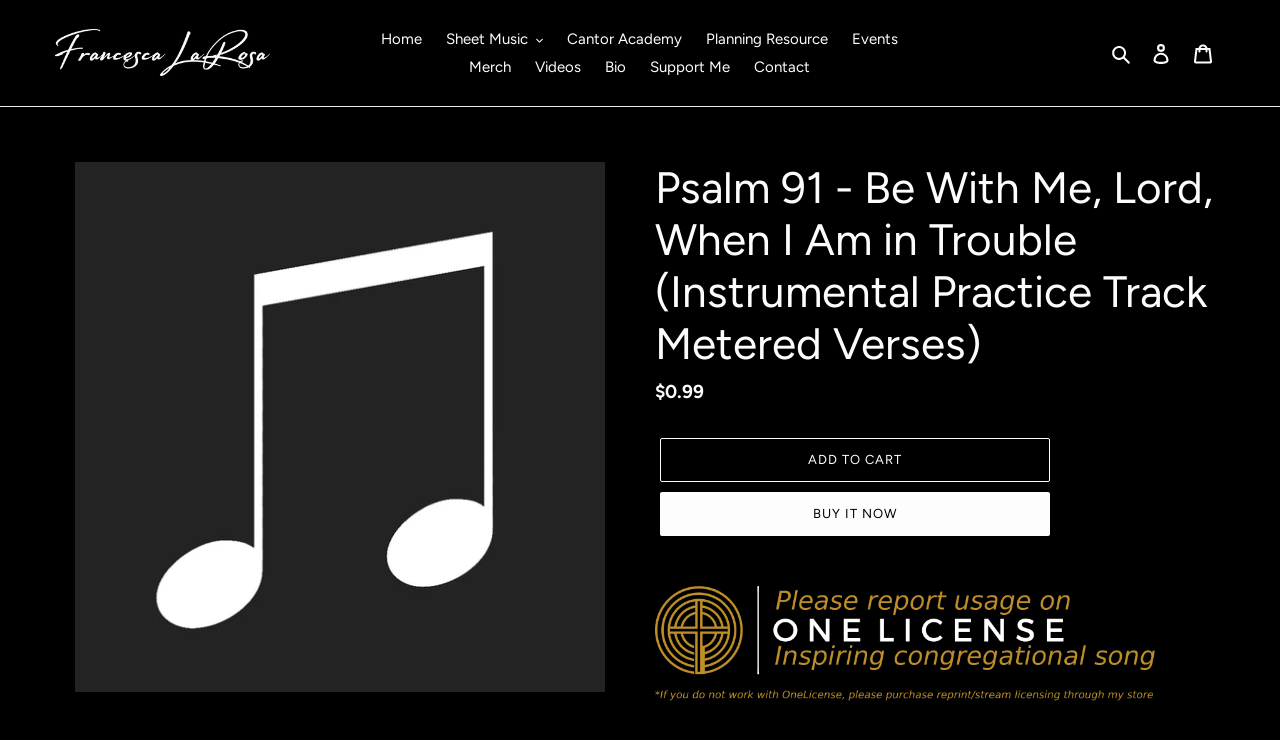

--- FILE ---
content_type: application/javascript; charset=utf-8
request_url: https://cdnjs.cloudflare.com/ajax/libs/jspdf-autotable/3.5.14/jspdf.plugin.autotable.min.js
body_size: 9264
content:
/*!
 * 
 *             jsPDF AutoTable plugin v3.5.14
 *             
 *             Copyright (c) 2021 Simon Bengtsson, https://github.com/simonbengtsson/jsPDF-AutoTable
 *             Licensed under the MIT License.
 *             http://opensource.org/licenses/mit-license
 *         
 */
!function(t,e){if("object"==typeof exports&&"object"==typeof module)module.exports=e(function(){try{return require("jspdf")}catch(t){}}());else if("function"==typeof define&&define.amd)define(["jspdf"],e);else{var n="object"==typeof exports?e(function(){try{return require("jspdf")}catch(t){}}()):e(t.jspdf);for(var o in n)("object"==typeof exports?exports:t)[o]=n[o]}}(void 0!==this?this:window,(function(t){return function(t){var e={};function n(o){if(e[o])return e[o].exports;var r=e[o]={i:o,l:!1,exports:{}};return t[o].call(r.exports,r,r.exports,n),r.l=!0,r.exports}return n.m=t,n.c=e,n.d=function(t,e,o){n.o(t,e)||Object.defineProperty(t,e,{enumerable:!0,get:o})},n.r=function(t){"undefined"!=typeof Symbol&&Symbol.toStringTag&&Object.defineProperty(t,Symbol.toStringTag,{value:"Module"}),Object.defineProperty(t,"__esModule",{value:!0})},n.t=function(t,e){if(1&e&&(t=n(t)),8&e)return t;if(4&e&&"object"==typeof t&&t&&t.__esModule)return t;var o=Object.create(null);if(n.r(o),Object.defineProperty(o,"default",{enumerable:!0,value:t}),2&e&&"string"!=typeof t)for(var r in t)n.d(o,r,function(e){return t[e]}.bind(null,r));return o},n.n=function(t){var e=t&&t.__esModule?function(){return t.default}:function(){return t};return n.d(e,"a",e),e},n.o=function(t,e){return Object.prototype.hasOwnProperty.call(t,e)},n.p="",n(n.s=11)}([function(t,e,n){"use strict";function o(t,e){var n=t>0,o=e||0===e;return n&&o?"DF":n?"S":o?"F":null}Object.defineProperty(e,"__esModule",{value:!0}),e.parseSpacing=e.getFillStyle=e.addTableBorder=e.getStringWidth=void 0,e.getStringWidth=function(t,e,n){return n.applyStyles(e,!0),(Array.isArray(t)?t:[t]).map((function(t){return n.getTextWidth(t)})).reduce((function(t,e){return Math.max(t,e)}),0)},e.addTableBorder=function(t,e,n,r){var i=e.settings.tableLineWidth,l=e.settings.tableLineColor;t.applyStyles({lineWidth:i,lineColor:l});var a=o(i,!1);a&&t.rect(n.x,n.y,e.getWidth(t.pageSize().width),r.y-n.y,a)},e.getFillStyle=o,e.parseSpacing=function(t,e){var n,o,r,i;if(t=t||e,Array.isArray(t)){if(t.length>=4)return{top:t[0],right:t[1],bottom:t[2],left:t[3]};if(3===t.length)return{top:t[0],right:t[1],bottom:t[2],left:t[1]};if(2===t.length)return{top:t[0],right:t[1],bottom:t[0],left:t[1]};t=1===t.length?t[0]:e}return"object"==typeof t?("number"==typeof t.vertical&&(t.top=t.vertical,t.bottom=t.vertical),"number"==typeof t.horizontal&&(t.right=t.horizontal,t.left=t.horizontal),{left:null!==(n=t.left)&&void 0!==n?n:e,top:null!==(o=t.top)&&void 0!==o?o:e,right:null!==(r=t.right)&&void 0!==r?r:e,bottom:null!==(i=t.bottom)&&void 0!==i?i:e}):("number"!=typeof t&&(t=e),{top:t,right:t,bottom:t,left:t})}},function(t,e,n){"use strict";var o,r=this&&this.__extends||(o=function(t,e){return(o=Object.setPrototypeOf||{__proto__:[]}instanceof Array&&function(t,e){t.__proto__=e}||function(t,e){for(var n in e)Object.prototype.hasOwnProperty.call(e,n)&&(t[n]=e[n])})(t,e)},function(t,e){function n(){this.constructor=t}o(t,e),t.prototype=null===e?Object.create(e):(n.prototype=e.prototype,new n)});Object.defineProperty(e,"__esModule",{value:!0}),e.getTheme=e.defaultStyles=e.HtmlRowInput=e.FONT_ROW_RATIO=void 0,e.FONT_ROW_RATIO=1.15;var i=function(t){function e(e){var n=t.call(this)||this;return n._element=e,n}return r(e,t),e}(Array);e.HtmlRowInput=i,e.defaultStyles=function(t){return{font:"helvetica",fontStyle:"normal",overflow:"linebreak",fillColor:!1,textColor:20,halign:"left",valign:"top",fontSize:10,cellPadding:5/t,lineColor:200,lineWidth:0,cellWidth:"auto",minCellHeight:0,minCellWidth:0}},e.getTheme=function(t){return{striped:{table:{fillColor:255,textColor:80,fontStyle:"normal"},head:{textColor:255,fillColor:[41,128,185],fontStyle:"bold"},body:{},foot:{textColor:255,fillColor:[41,128,185],fontStyle:"bold"},alternateRow:{fillColor:245}},grid:{table:{fillColor:255,textColor:80,fontStyle:"normal",lineWidth:.1},head:{textColor:255,fillColor:[26,188,156],fontStyle:"bold",lineWidth:0},body:{},foot:{textColor:255,fillColor:[26,188,156],fontStyle:"bold",lineWidth:0},alternateRow:{}},plain:{head:{fontStyle:"bold"},foot:{fontStyle:"bold"}}}[t]}},function(t,e,n){"use strict";Object.defineProperty(e,"__esModule",{value:!0}),e.DocHandler=void 0;var o={},r=function(){function t(t){this.jsPDFDocument=t,this.userStyles={textColor:t.getTextColor?this.jsPDFDocument.getTextColor():0,fontSize:t.internal.getFontSize(),fontStyle:t.internal.getFont().fontStyle,font:t.internal.getFont().fontName}}return t.setDefaults=function(t,e){void 0===e&&(e=null),e?e.__autoTableDocumentDefaults=t:o=t},t.unifyColor=function(t){return Array.isArray(t)?t:"number"==typeof t?[t,t,t]:"string"==typeof t?[t]:null},t.prototype.applyStyles=function(e,n){var o,r,i;void 0===n&&(n=!1),e.fontStyle&&this.jsPDFDocument.setFontStyle&&this.jsPDFDocument.setFontStyle(e.fontStyle);var l=this.jsPDFDocument.internal.getFont(),a=l.fontStyle,s=l.fontName;if(e.font&&(s=e.font),e.fontStyle){a=e.fontStyle;var u=this.getFontList()[s];u&&-1===u.indexOf(a)&&(this.jsPDFDocument.setFontStyle&&this.jsPDFDocument.setFontStyle(u[0]),a=u[0])}if(this.jsPDFDocument.setFont(s,a),e.fontSize&&this.jsPDFDocument.setFontSize(e.fontSize),!n){var d=t.unifyColor(e.fillColor);d&&(o=this.jsPDFDocument).setFillColor.apply(o,d),(d=t.unifyColor(e.textColor))&&(r=this.jsPDFDocument).setTextColor.apply(r,d),(d=t.unifyColor(e.lineColor))&&(i=this.jsPDFDocument).setDrawColor.apply(i,d),"number"==typeof e.lineWidth&&this.jsPDFDocument.setLineWidth(e.lineWidth)}},t.prototype.splitTextToSize=function(t,e,n){return this.jsPDFDocument.splitTextToSize(t,e,n)},t.prototype.rect=function(t,e,n,o,r){return this.jsPDFDocument.rect(t,e,n,o,r)},t.prototype.getLastAutoTable=function(){return this.jsPDFDocument.lastAutoTable||null},t.prototype.getTextWidth=function(t){return this.jsPDFDocument.getTextWidth(t)},t.prototype.getDocument=function(){return this.jsPDFDocument},t.prototype.setPage=function(t){this.jsPDFDocument.setPage(t)},t.prototype.addPage=function(){return this.jsPDFDocument.addPage()},t.prototype.getFontList=function(){return this.jsPDFDocument.getFontList()},t.prototype.getGlobalOptions=function(){return o||{}},t.prototype.getDocumentOptions=function(){return this.jsPDFDocument.__autoTableDocumentDefaults||{}},t.prototype.pageSize=function(){var t=this.jsPDFDocument.internal.pageSize;return null==t.width&&(t={width:t.getWidth(),height:t.getHeight()}),t},t.prototype.scaleFactor=function(){return this.jsPDFDocument.internal.scaleFactor},t.prototype.pageNumber=function(){var t=this.jsPDFDocument.internal.getCurrentPageInfo();return t?t.pageNumber:this.jsPDFDocument.internal.getNumberOfPages()},t}();e.DocHandler=r},function(t,e,n){"use strict";Object.defineProperty(e,"__esModule",{value:!0}),e.Column=e.Cell=e.Row=e.Table=void 0;var o=n(1),r=n(9),i=n(0),l=function(){function t(t,e){this.pageNumber=1,this.pageCount=1,this.id=t.id,this.settings=t.settings,this.styles=t.styles,this.hooks=t.hooks,this.columns=e.columns,this.head=e.head,this.body=e.body,this.foot=e.foot}return t.prototype.getHeadHeight=function(t){return this.head.reduce((function(e,n){return e+n.getMaxCellHeight(t)}),0)},t.prototype.getFootHeight=function(t){return this.foot.reduce((function(e,n){return e+n.getMaxCellHeight(t)}),0)},t.prototype.allRows=function(){return this.head.concat(this.body).concat(this.foot)},t.prototype.callCellHooks=function(t,e,n,o,i,l){for(var a=0,s=e;a<s.length;a++){var u=!1===(0,s[a])(new r.CellHookData(t,this,n,o,i,l));if(n.text=Array.isArray(n.text)?n.text:[n.text],u)return!1}return!0},t.prototype.callEndPageHooks=function(t,e){t.applyStyles(t.userStyles);for(var n=0,o=this.hooks.didDrawPage;n<o.length;n++){(0,o[n])(new r.HookData(t,this,e))}},t.prototype.getWidth=function(t){if("number"==typeof this.settings.tableWidth)return this.settings.tableWidth;if("wrap"===this.settings.tableWidth)return this.columns.reduce((function(t,e){return t+e.wrappedWidth}),0);var e=this.settings.margin;return t-e.left-e.right},t}();e.Table=l;var a=function(){function t(t,e,n,r,i){void 0===i&&(i=!1),this.height=0,this.raw=t,t instanceof o.HtmlRowInput&&(this.raw=t._element,this.element=t._element),this.index=e,this.section=n,this.cells=r,this.spansMultiplePages=i}return t.prototype.getMaxCellHeight=function(t){var e=this;return t.reduce((function(t,n){var o;return Math.max(t,(null===(o=e.cells[n.index])||void 0===o?void 0:o.height)||0)}),0)},t.prototype.hasRowSpan=function(t){var e=this;return t.filter((function(t){var n=e.cells[t.index];return!!n&&n.rowSpan>1})).length>0},t.prototype.canEntireRowFit=function(t,e){return this.getMaxCellHeight(e)<=t},t.prototype.getMinimumRowHeight=function(t,e){var n=this;return t.reduce((function(t,r){var i=n.cells[r.index];if(!i)return 0;var l=i.styles.fontSize/e.scaleFactor()*o.FONT_ROW_RATIO,a=i.padding("vertical")+l;return a>t?a:t}),0)},t}();e.Row=a;var s=function(){function t(t,e,n){var o,r;this.contentHeight=0,this.contentWidth=0,this.wrappedWidth=0,this.minReadableWidth=0,this.minWidth=0,this.width=0,this.height=0,this.x=0,this.y=0,this.styles=e,this.section=n,this.raw=t;var i=t;null==t||"object"!=typeof t||Array.isArray(t)?(this.rowSpan=1,this.colSpan=1):(this.rowSpan=t.rowSpan||1,this.colSpan=t.colSpan||1,i=null!==(r=null!==(o=t.content)&&void 0!==o?o:t.title)&&void 0!==r?r:t,t._element&&(this.raw=t._element));var l=null!=i?""+i:"";this.text=l.split(/\r\n|\r|\n/g)}return t.prototype.getTextPos=function(){var t,e;if("top"===this.styles.valign)t=this.y+this.padding("top");else if("bottom"===this.styles.valign)t=this.y+this.height-this.padding("bottom");else{var n=this.height-this.padding("vertical");t=this.y+n/2+this.padding("top")}if("right"===this.styles.halign)e=this.x+this.width-this.padding("right");else if("center"===this.styles.halign){var o=this.width-this.padding("horizontal");e=this.x+o/2+this.padding("left")}else e=this.x+this.padding("left");return{x:e,y:t}},t.prototype.getContentHeight=function(t){var e=(Array.isArray(this.text)?this.text.length:1)*(this.styles.fontSize/t*o.FONT_ROW_RATIO)+this.padding("vertical");return Math.max(e,this.styles.minCellHeight)},t.prototype.padding=function(t){var e=i.parseSpacing(this.styles.cellPadding,0);return"vertical"===t?e.top+e.bottom:"horizontal"===t?e.left+e.right:e[t]},t}();e.Cell=s;var u=function(){function t(t,e,n){this.wrappedWidth=0,this.minReadableWidth=0,this.minWidth=0,this.width=0,this.dataKey=t,this.raw=e,this.index=n}return t.prototype.getMaxCustomCellWidth=function(t){for(var e=0,n=0,o=t.allRows();n<o.length;n++){var r=o[n].cells[this.index];r&&"number"==typeof r.styles.cellWidth&&(e=Math.max(e,r.styles.cellWidth))}return e},t}();e.Column=u},function(t,e,n){"use strict";Object.defineProperty(e,"__esModule",{value:!0}),e.assign=void 0,e.assign=function(t,e,n,o,r){if(null==t)throw new TypeError("Cannot convert undefined or null to object");for(var i=Object(t),l=1;l<arguments.length;l++){var a=arguments[l];if(null!=a)for(var s in a)Object.prototype.hasOwnProperty.call(a,s)&&(i[s]=a[s])}return i}},function(t,e,n){"use strict";Object.defineProperty(e,"__esModule",{value:!0}),e.parseHtml=void 0;var o=n(13),r=n(1);function i(t,e,n,i,a,s){for(var u=new r.HtmlRowInput(i),d=0;d<i.cells.length;d++){var c=i.cells[d],h=n.getComputedStyle(c);if(a||"none"!==h.display){var f=void 0;s&&(f=o.parseCss(t,c,e,h,n)),u.push({rowSpan:c.rowSpan,colSpan:c.colSpan,styles:f,_element:c,content:l(c)})}}var p=n.getComputedStyle(i);if(u.length>0&&(a||"none"!==p.display))return u}function l(t){var e=t.cloneNode(!0);return e.innerHTML=e.innerHTML.replace(/\n/g,"").replace(/ +/g," "),e.innerHTML=e.innerHTML.split(/\<br.*?\>/).map((function(t){return t.trim()})).join("\n"),e.innerText||e.textContent||""}e.parseHtml=function(t,e,n,o,r){var l,a,s;void 0===o&&(o=!1),void 0===r&&(r=!1),s="string"==typeof e?n.document.querySelector(e):e;var u=Object.keys(t.getFontList()),d=t.scaleFactor(),c=[],h=[],f=[];if(!s)return console.error("Html table could not be found with input: ",e),{head:c,body:h,foot:f};for(var p=0;p<s.rows.length;p++){var g=s.rows[p],y=null===(a=null===(l=null==g?void 0:g.parentElement)||void 0===l?void 0:l.tagName)||void 0===a?void 0:a.toLowerCase(),v=i(u,d,n,g,o,r);v&&("thead"===y?c.push(v):"tfoot"===y?f.push(v):h.push(v))}return{head:c,body:h,foot:f}}},function(t,e,n){"use strict";Object.defineProperty(e,"__esModule",{value:!0}),e.default=function(t,e,n,o,r){o=o||{};var i=r.internal.scaleFactor,l=r.internal.getFontSize()/i,a="",s=1;if("middle"!==o.valign&&"bottom"!==o.valign&&"center"!==o.halign&&"right"!==o.halign||(s=(a="string"==typeof t?t.split(/\r\n|\r|\n/g):t).length||1),n+=l*(2-1.15),"middle"===o.valign?n-=s/2*l*1.15:"bottom"===o.valign&&(n-=s*l*1.15),"center"===o.halign||"right"===o.halign){var u=l;if("center"===o.halign&&(u*=.5),a&&s>=1){for(var d=0;d<a.length;d++)r.text(a[d],e-r.getStringUnitWidth(a[d])*u,n),n+=1.15*l;return r}e-=r.getStringUnitWidth(t)*u}return"justify"===o.halign?r.text(t,e,n,{maxWidth:o.maxWidth||100,align:"justify"}):r.text(t,e,n),r}},function(t,e,n){"use strict";Object.defineProperty(e,"__esModule",{value:!0}),e.parseInput=void 0;var o=n(5),r=n(4),i=n(0),l=n(2),a=n(14);function s(t,e,n){var o=t[0]||e[0]||n[0]||[],r=[];return Object.keys(o).filter((function(t){return"_element"!==t})).forEach((function(t){var e,n=1;"object"!=typeof(e=Array.isArray(o)?o[parseInt(t)]:o[t])||Array.isArray(e)||(n=(null==e?void 0:e.colSpan)||1);for(var i=0;i<n;i++){var l={dataKey:Array.isArray(o)?r.length:t+(i>0?"_"+i:"")};r.push(l)}})),r}e.parseInput=function(t,e){var n=new l.DocHandler(t),u=n.getDocumentOptions(),d=n.getGlobalOptions();a.default(n,d,u,e);var c,h=r.assign({},d,u,e);"undefined"!=typeof window&&(c=window);var f=function(t,e,n){for(var o={styles:{},headStyles:{},bodyStyles:{},footStyles:{},alternateRowStyles:{},columnStyles:{}},i=function(i){if("columnStyles"===i){var l=t[i],a=e[i],s=n[i];o.columnStyles=r.assign({},l,a,s)}else{var u=[t,e,n].map((function(t){return t[i]||{}}));o[i]=r.assign({},u[0],u[1],u[2])}},l=0,a=Object.keys(o);l<a.length;l++){var s=a[l];i(s)}return o}(d,u,e),p=function(t,e,n){for(var o={didParseCell:[],willDrawCell:[],didDrawCell:[],didDrawPage:[]},r=0,i=[t,e,n];r<i.length;r++){var l=i[r];l.didParseCell&&o.didParseCell.push(l.didParseCell),l.willDrawCell&&o.willDrawCell.push(l.willDrawCell),l.didDrawCell&&o.didDrawCell.push(l.didDrawCell),l.didDrawPage&&o.didDrawPage.push(l.didDrawPage)}return o}(d,u,e),g=function(t,e){var n,o,r,l,a,s,u,d,c,h,f,p,g=i.parseSpacing(e.margin,40/t.scaleFactor()),y=null!==(n=function(t,e){var n=t.getLastAutoTable(),o=t.scaleFactor(),r=t.pageNumber(),i=!1;if(n&&n.startPageNumber){var l=n.startPageNumber+n.pageNumber-1;i=l===r}if("number"==typeof e)return e;if((null==e||!1===e)&&i&&null!=(null==n?void 0:n.finalY))return n.finalY+20/o;return null}(t,e.startY))&&void 0!==n?n:g.top;f=!0===e.showFoot?"everyPage":!1===e.showFoot?"never":null!==(o=e.showFoot)&&void 0!==o?o:"everyPage";p=!0===e.showHead?"everyPage":!1===e.showHead?"never":null!==(r=e.showHead)&&void 0!==r?r:"everyPage";var v=null!==(l=e.useCss)&&void 0!==l&&l,m=e.theme||(v?"plain":"striped"),b=!!e.horizontalPageBreak;return{includeHiddenHtml:null!==(a=e.includeHiddenHtml)&&void 0!==a&&a,useCss:v,theme:m,startY:y,margin:g,pageBreak:null!==(s=e.pageBreak)&&void 0!==s?s:"auto",rowPageBreak:null!==(u=e.rowPageBreak)&&void 0!==u?u:"auto",tableWidth:null!==(d=e.tableWidth)&&void 0!==d?d:"auto",showHead:p,showFoot:f,tableLineWidth:null!==(c=e.tableLineWidth)&&void 0!==c?c:0,tableLineColor:null!==(h=e.tableLineColor)&&void 0!==h?h:200,horizontalPageBreak:b}}(n,h),y=function(t,e,n){var r=e.head||[],i=e.body||[],l=e.foot||[];if(e.html){var a=e.includeHiddenHtml;if(n){var u=o.parseHtml(t,e.html,n,a,e.useCss)||{};r=u.head||r,i=u.body||r,l=u.foot||r}else console.error("Cannot parse html in non browser environment")}return{columns:e.columns||s(r,i,l),head:r,body:i,foot:l}}(n,h,c);return{id:e.tableId,content:y,hooks:p,styles:f,settings:g}}},function(t,e,n){"use strict";Object.defineProperty(e,"__esModule",{value:!0}),e.addPage=e.drawTable=void 0;var o=n(1),r=n(0),i=n(3),l=n(2),a=n(4),s=n(6),u=n(15);function d(t,e,n){var r=t.styles.fontSize/n.scaleFactor()*o.FONT_ROW_RATIO,i=t.padding("vertical"),l=Math.floor((e-i)/r);return Math.max(0,l)}function c(t,e,n,o,r,l,s){var u=function(t,e,n,o){var r=e.settings.margin.bottom,i=e.settings.showFoot;("everyPage"===i||"lastPage"===i&&n)&&(r+=e.getFootHeight(e.columns));return t.pageSize().height-o.y-r}(t,e,o,l);if(n.canEntireRowFit(u,s))h(t,e,n,l,s);else if(function(t,e,n,o){var r=t.pageSize().height,i=o.settings.margin,l=r-(i.top+i.bottom);"body"===e.section&&(l-=o.getHeadHeight(o.columns)+o.getFootHeight(o.columns));var a=e.getMinimumRowHeight(o.columns,t),s=a<n;if(a>l)return console.error("Will not be able to print row "+e.index+" correctly since it's minimum height is larger than page height"),!0;if(!s)return!1;var u=e.hasRowSpan(o.columns);return e.getMaxCellHeight(o.columns)>l?(u&&console.error("The content of row "+e.index+" will not be drawn correctly since drawing rows with a height larger than the page height and has cells with rowspans is not supported."),!0):!u&&"avoid"!==o.settings.rowPageBreak}(t,n,u,e)){var f=function(t,e,n,o){var r={};t.spansMultiplePages=!0,t.height=0;for(var l=0,s=0,u=n.columns;s<u.length;s++){var c=u[s];if(m=t.cells[c.index]){Array.isArray(m.text)||(m.text=[m.text]);var h=new i.Cell(m.raw,m.styles,m.section);(h=a.assign(h,m)).text=[];var f=d(m,e,o);m.text.length>f&&(h.text=m.text.splice(f,m.text.length));var p=o.scaleFactor();m.contentHeight=m.getContentHeight(p),m.contentHeight>=e&&(m.contentHeight=e,h.styles.minCellHeight-=e),m.contentHeight>t.height&&(t.height=m.contentHeight),h.contentHeight=h.getContentHeight(p),h.contentHeight>l&&(l=h.contentHeight),r[c.index]=h}}var g=new i.Row(t.raw,-1,t.section,r,!0);g.height=l;for(var y=0,v=n.columns;y<v.length;y++){var m;c=v[y];(h=g.cells[c.index])&&(h.height=g.height),(m=t.cells[c.index])&&(m.height=t.height)}return g}(n,u,e,t);h(t,e,n,l,s),p(t,e,r,l,s),c(t,e,f,o,r,l,s)}else p(t,e,r,l,s),c(t,e,n,o,r,l,s)}function h(t,e,n,o,r){o.x=e.settings.margin.left;for(var i=0,l=r;i<l.length;i++){var a=l[i],u=n.cells[a.index];if(u)if(t.applyStyles(u.styles),u.x=o.x,u.y=o.y,!1!==e.callCellHooks(t,e.hooks.willDrawCell,u,n,a,o)){f(t,u,o);var d=u.getTextPos();s.default(u.text,d.x,d.y,{halign:u.styles.halign,valign:u.styles.valign,maxWidth:Math.ceil(u.width-u.padding("left")-u.padding("right"))},t.getDocument()),e.callCellHooks(t,e.hooks.didDrawCell,u,n,a,o),o.x+=a.width}else o.x+=a.width;else o.x+=a.width}o.y+=n.height}function f(t,e,n){var o=e.styles;if("number"==typeof o.lineWidth){var i=r.getFillStyle(o.lineWidth,o.fillColor);i&&t.rect(e.x,n.y,e.width,e.height,i)}else if("object"==typeof o.lineWidth){var l=Object.keys(o.lineWidth),a=o.lineWidth;l.map((function(i){var l=r.getFillStyle(a[i],o.fillColor);!function(t,e,n,o,r,i){var l,a,s,u;switch(o){case"top":l=n.x,a=n.y,s=n.x+e.width,u=n.y;break;case"left":l=n.x,a=n.y,s=n.x,u=n.y+e.height;break;case"right":l=n.x+e.width,a=n.y,s=n.x+e.width,u=n.y+e.height;break;default:l=n.x,a=n.y+e.height,s=n.x+e.width,u=n.y+e.height}t.getDocument().setLineWidth(i),t.getDocument().line(l,a,s,u,r)}(t,e,n,i,l||"S",a[i])}))}}function p(t,e,n,o,i){void 0===i&&(i=[]),t.applyStyles(t.userStyles),"everyPage"===e.settings.showFoot&&e.foot.forEach((function(n){return h(t,e,n,o,i)})),e.callEndPageHooks(t,o);var l=e.settings.margin;r.addTableBorder(t,e,n,o),g(t),e.pageNumber++,e.pageCount++,o.x=l.left,o.y=l.top,"everyPage"===e.settings.showHead&&e.head.forEach((function(n){return h(t,e,n,o,i)}))}function g(t){var e=t.pageNumber();t.setPage(e+1),t.pageNumber()===e&&t.addPage()}e.drawTable=function(t,e){var n=e.settings,o=n.startY,i=n.margin,s={x:i.left,y:o},d=e.getHeadHeight(e.columns)+e.getFootHeight(e.columns),f=o+i.bottom+d;"avoid"===n.pageBreak&&(f+=e.allRows().reduce((function(t,e){return t+e.height}),0));var y=new l.DocHandler(t);("always"===n.pageBreak||null!=n.startY&&f>y.pageSize().height)&&(g(y),s.y=i.top);var v=a.assign({},s);e.startPageNumber=y.pageNumber(),!0===n.horizontalPageBreak?function(t,e,n,o){u.default.calculateAllColumnsCanFitInPage(t,e).map((function(r,i){t.applyStyles(t.userStyles),i>0?p(t,e,n,o,r.columns):function(t,e,n,o){var r=e.settings;t.applyStyles(t.userStyles),("firstPage"===r.showHead||"everyPage"===r.showHead)&&e.head.forEach((function(r){return h(t,e,r,n,o)}))}(t,e,o,r.columns),function(t,e,n,o,r){t.applyStyles(t.userStyles),e.body.forEach((function(i,l){var a=l===e.body.length-1;c(t,e,i,a,n,o,r)}))}(t,e,n,o,r.columns),function(t,e,n,o){var r=e.settings;t.applyStyles(t.userStyles),("lastPage"===r.showFoot||"everyPage"===r.showFoot)&&e.foot.forEach((function(r){return h(t,e,r,n,o)}))}(t,e,o,r.columns)}))}(y,e,v,s):(y.applyStyles(y.userStyles),"firstPage"!==n.showHead&&"everyPage"!==n.showHead||e.head.forEach((function(t){return h(y,e,t,s,e.columns)})),y.applyStyles(y.userStyles),e.body.forEach((function(t,n){var o=n===e.body.length-1;c(y,e,t,o,v,s,e.columns)})),y.applyStyles(y.userStyles),"lastPage"!==n.showFoot&&"everyPage"!==n.showFoot||e.foot.forEach((function(t){return h(y,e,t,s,e.columns)}))),r.addTableBorder(y,e,v,s),e.callEndPageHooks(y,s),e.finalY=s.y,t.lastAutoTable=e,t.previousAutoTable=e,t.autoTable&&(t.autoTable.previous=e),y.applyStyles(y.userStyles)},e.addPage=p},function(t,e,n){"use strict";var o,r=this&&this.__extends||(o=function(t,e){return(o=Object.setPrototypeOf||{__proto__:[]}instanceof Array&&function(t,e){t.__proto__=e}||function(t,e){for(var n in e)Object.prototype.hasOwnProperty.call(e,n)&&(t[n]=e[n])})(t,e)},function(t,e){function n(){this.constructor=t}o(t,e),t.prototype=null===e?Object.create(e):(n.prototype=e.prototype,new n)});Object.defineProperty(e,"__esModule",{value:!0}),e.CellHookData=e.HookData=void 0;var i=function(t,e,n){this.table=e,this.pageNumber=e.pageNumber,this.pageCount=this.pageNumber,this.settings=e.settings,this.cursor=n,this.doc=t.getDocument()};e.HookData=i;var l=function(t){function e(e,n,o,r,i,l){var a=t.call(this,e,n,l)||this;return a.cell=o,a.row=r,a.column=i,a.section=r.section,a}return r(e,t),e}(i);e.CellHookData=l},function(t,e,n){"use strict";Object.defineProperty(e,"__esModule",{value:!0}),e.createTable=void 0;var o=n(2),r=n(3),i=n(16),l=n(1),a=n(4);function s(t,e,n,o,i,l){var a={};return e.map((function(e,s){for(var u=0,c={},h=0,f=0,p=0,g=n;p<g.length;p++){var y=g[p];if(null==a[y.index]||0===a[y.index].left)if(0===f){var v=void 0,m={};"object"!=typeof(v=Array.isArray(e)?e[y.index-h-u]:e[y.dataKey])||Array.isArray(v)||(m=(null==v?void 0:v.styles)||{});var b=d(t,y,s,i,o,l,m),w=new r.Cell(v,b,t);c[y.dataKey]=w,c[y.index]=w,f=w.colSpan-1,a[y.index]={left:w.rowSpan-1,times:f}}else f--,h++;else a[y.index].left--,f=a[y.index].times,u++}return new r.Row(e,s,t,c)}))}function u(t,e){var n={};return t.forEach((function(t){if(null!=t.raw){var o=function(t,e){if("head"===t){if("object"==typeof e)return e.header||e.title||null;if("string"==typeof e||"number"==typeof e)return e}else if("foot"===t&&"object"==typeof e)return e.footer;return null}(e,t.raw);null!=o&&(n[t.dataKey]=o)}})),Object.keys(n).length>0?n:null}function d(t,e,n,o,r,i,s){var u,d=l.getTheme(o);"head"===t?u=r.headStyles:"body"===t?u=r.bodyStyles:"foot"===t&&(u=r.footStyles);var c=a.assign({},d.table,d[t],r.styles,u),h=r.columnStyles[e.dataKey]||r.columnStyles[e.index]||{},f="body"===t?h:{},p="body"===t&&n%2==0?a.assign({},d.alternateRow,r.alternateRowStyles):{},g=l.defaultStyles(i),y=a.assign({},g,c,p,f);return a.assign(y,s)}e.createTable=function(t,e){var n=new o.DocHandler(t),l=function(t,e){var n=t.content,o=function(t){return t.map((function(t,e){var n,o,i;return i="object"==typeof t&&null!==(o=null!==(n=t.dataKey)&&void 0!==n?n:t.key)&&void 0!==o?o:e,new r.Column(i,t,e)}))}(n.columns);if(0===n.head.length){(i=u(o,"head"))&&n.head.push(i)}if(0===n.foot.length){var i;(i=u(o,"foot"))&&n.foot.push(i)}var l=t.settings.theme,a=t.styles;return{columns:o,head:s("head",n.head,o,a,l,e),body:s("body",n.body,o,a,l,e),foot:s("foot",n.foot,o,a,l,e)}}(e,n.scaleFactor()),a=new r.Table(e,l);return i.calculateWidths(n,a),n.applyStyles(n.userStyles),a}},function(t,e,n){"use strict";Object.defineProperty(e,"__esModule",{value:!0}),e.Cell=e.Column=e.Row=e.Table=e.CellHookData=e.__drawTable=e.__createTable=e.applyPlugin=void 0;var o=n(12),r=n(7),i=n(8),l=n(10),a=n(3);Object.defineProperty(e,"Table",{enumerable:!0,get:function(){return a.Table}});var s=n(9);Object.defineProperty(e,"CellHookData",{enumerable:!0,get:function(){return s.CellHookData}});var u=n(3);function d(t){o.default(t)}Object.defineProperty(e,"Cell",{enumerable:!0,get:function(){return u.Cell}}),Object.defineProperty(e,"Column",{enumerable:!0,get:function(){return u.Column}}),Object.defineProperty(e,"Row",{enumerable:!0,get:function(){return u.Row}}),e.applyPlugin=d,e.default=function(t,e){var n=r.parseInput(t,e),o=l.createTable(t,n);i.drawTable(t,o)},e.__createTable=function(t,e){var n=r.parseInput(t,e);return l.createTable(t,n)},e.__drawTable=function(t,e){i.drawTable(t,e)};try{var c=n(17);c.jsPDF&&(c=c.jsPDF),d(c)}catch(t){}},function(t,e,n){"use strict";Object.defineProperty(e,"__esModule",{value:!0});var o=n(5),r=n(6),i=n(2),l=n(7),a=n(8),s=n(10);e.default=function(t){t.API.autoTable=function(){for(var t,e=[],n=0;n<arguments.length;n++)e[n]=arguments[n];1===e.length?t=e[0]:(console.error("Use of deprecated autoTable initiation"),(t=e[2]||{}).columns=e[0],t.body=e[1]);var o=l.parseInput(this,t),r=s.createTable(this,o);return a.drawTable(this,r),this},t.API.lastAutoTable=!1,t.API.previousAutoTable=!1,t.API.autoTable.previous=!1,t.API.autoTableText=function(t,e,n,o){r.default(t,e,n,o,this)},t.API.autoTableSetDefaults=function(t){return i.DocHandler.setDefaults(t,this),this},t.autoTableSetDefaults=function(t,e){i.DocHandler.setDefaults(t,e)},t.API.autoTableHtmlToJson=function(t,e){if(void 0===e&&(e=!1),"undefined"==typeof window)return console.error("Cannot run autoTableHtmlToJson in non browser environment"),null;var n=new i.DocHandler(this),r=o.parseHtml(n,t,window,e,!1),l=r.head,a=r.body;return{columns:l[0].map((function(t){return t.content})),rows:a,data:a}},t.API.autoTableEndPosY=function(){console.error("Use of deprecated function: autoTableEndPosY. Use doc.lastAutoTable.finalY instead.");var t=this.lastAutoTable;return t&&t.finalY?t.finalY:0},t.API.autoTableAddPageContent=function(e){return console.error("Use of deprecated function: autoTableAddPageContent. Use jsPDF.autoTableSetDefaults({didDrawPage: () => {}}) instead."),t.API.autoTable.globalDefaults||(t.API.autoTable.globalDefaults={}),t.API.autoTable.globalDefaults.addPageContent=e,this},t.API.autoTableAddPage=function(){return console.error("Use of deprecated function: autoTableAddPage. Use doc.addPage()"),this.addPage(),this}}},function(t,e,n){"use strict";Object.defineProperty(e,"__esModule",{value:!0}),e.parseCss=void 0;var o=n(0);function r(t,e){var n=function t(e,n){var o=n(e);return"rgba(0, 0, 0, 0)"===o||"transparent"===o||"initial"===o||"inherit"===o?null==e.parentElement?null:t(e.parentElement,n):o}(t,e);if(!n)return null;var o=n.match(/^rgba?\((\d+),\s*(\d+),\s*(\d+)(?:,\s*(\d*\.?\d*))?\)$/);if(!o||!Array.isArray(o))return null;var r=[parseInt(o[1]),parseInt(o[2]),parseInt(o[3])];return 0===parseInt(o[4])||isNaN(r[0])||isNaN(r[1])||isNaN(r[2])?null:r}e.parseCss=function(t,e,n,i,l){var a={},s=r(e,(function(t){return l.getComputedStyle(t).backgroundColor}));null!=s&&(a.fillColor=s),null!=(s=r(e,(function(t){return l.getComputedStyle(t).color})))&&(a.textColor=s),null!=(s=r(e,(function(t){return l.getComputedStyle(t).borderTopColor})))&&(a.lineColor=s);var u=function(t,e){var n=[t.paddingTop,t.paddingRight,t.paddingBottom,t.paddingLeft],r=96/(72/e),i=(parseInt(t.lineHeight)-parseInt(t.fontSize))/e/2,l=n.map((function(t){return parseInt(t)/r})),a=o.parseSpacing(l,0);i>a.top&&(a.top=i);i>a.bottom&&(a.bottom=i);return a}(i,n);u&&(a.cellPadding=u);var d=parseInt(i.borderTopWidth||"");(d=d/(96/72)/n)&&(a.lineWidth=d);var c=["left","right","center","justify"];-1!==c.indexOf(i.textAlign)&&(a.halign=i.textAlign),-1!==(c=["middle","bottom","top"]).indexOf(i.verticalAlign)&&(a.valign=i.verticalAlign);var h=parseInt(i.fontSize||"");isNaN(h)||(a.fontSize=h/(96/72));var f=function(t){var e="";("bold"===t.fontWeight||"bolder"===t.fontWeight||parseInt(t.fontWeight)>=700)&&(e="bold");"italic"!==t.fontStyle&&"oblique"!==t.fontStyle||(e+="italic");return e}(i);f&&(a.fontStyle=f);var p=(i.fontFamily||"").toLowerCase();return-1!==t.indexOf(p)&&(a.font=p),a}},function(t,e,n){"use strict";function o(t){t.rowHeight?(console.error("Use of deprecated style rowHeight. It is renamed to minCellHeight."),t.minCellHeight||(t.minCellHeight=t.rowHeight)):t.columnWidth&&(console.error("Use of deprecated style columnWidth. It is renamed to cellWidth."),t.cellWidth||(t.cellWidth=t.columnWidth))}Object.defineProperty(e,"__esModule",{value:!0}),e.default=function(t,e,n,r){for(var i=function(e){e&&"object"!=typeof e&&console.error("The options parameter should be of type object, is: "+typeof e),void 0!==e.extendWidth&&(e.tableWidth=e.extendWidth?"auto":"wrap",console.error("Use of deprecated option: extendWidth, use tableWidth instead.")),void 0!==e.margins&&(void 0===e.margin&&(e.margin=e.margins),console.error("Use of deprecated option: margins, use margin instead.")),e.startY&&"number"!=typeof e.startY&&(console.error("Invalid value for startY option",e.startY),delete e.startY),!e.didDrawPage&&(e.afterPageContent||e.beforePageContent||e.afterPageAdd)&&(console.error("The afterPageContent, beforePageContent and afterPageAdd hooks are deprecated. Use didDrawPage instead"),e.didDrawPage=function(n){t.applyStyles(t.userStyles),e.beforePageContent&&e.beforePageContent(n),t.applyStyles(t.userStyles),e.afterPageContent&&e.afterPageContent(n),t.applyStyles(t.userStyles),e.afterPageAdd&&n.pageNumber>1&&n.afterPageAdd(n),t.applyStyles(t.userStyles)}),["createdHeaderCell","drawHeaderRow","drawRow","drawHeaderCell"].forEach((function(t){e[t]&&console.error('The "'+t+'" hook has changed in version 3.0, check the changelog for how to migrate.')})),[["showFoot","showFooter"],["showHead","showHeader"],["didDrawPage","addPageContent"],["didParseCell","createdCell"],["headStyles","headerStyles"]].forEach((function(t){var n=t[0],o=t[1];e[o]&&(console.error("Use of deprecated option "+o+". Use "+n+" instead"),e[n]=e[o])})),[["padding","cellPadding"],["lineHeight","rowHeight"],"fontSize","overflow"].forEach((function(t){var n="string"==typeof t?t:t[0],o="string"==typeof t?t:t[1];void 0!==e[n]&&(void 0===e.styles[o]&&(e.styles[o]=e[n]),console.error("Use of deprecated option: "+n+", use the style "+o+" instead."))}));for(var n=0,r=["styles","bodyStyles","headStyles","footStyles"];n<r.length;n++){o(e[r[n]]||{})}for(var i=e.columnStyles||{},l=0,a=Object.keys(i);l<a.length;l++){o(i[a[l]]||{})}},l=0,a=[e,n,r];l<a.length;l++){i(a[l])}}},function(t,e,n){"use strict";Object.defineProperty(e,"__esModule",{value:!0});var o=function(t,e,n){void 0===n&&(n={});for(var o=e.settings.margin,r=t.pageSize().width-(o.left+o.right),i=[],l=[],a=e.columns.length,s=n&&n.start?n.start:0;s<a;){var u=e.columns[s].wrappedWidth;if(r<u){0!==s&&s!==n.start||(i.push(s),l.push(e.columns[s]));break}i.push(s),l.push(e.columns[s]),r-=u,s++}return{colIndexes:i,columns:l}};e.default={getColumnsCanFitInPage:o,calculateAllColumnsCanFitInPage:function(t,e){for(var n=[],r=0,i=e.columns.length;r<i;){var l=o(t,e,{start:0===r?0:r});l&&l.columns&&l.columns.length?(r+=l.columns.length,n.push(l)):r++}return n}}},function(t,e,n){"use strict";Object.defineProperty(e,"__esModule",{value:!0}),e.ellipsize=e.resizeColumns=e.calculateWidths=void 0;var o=n(0);function r(t,e,n){for(var o=e,i=t.reduce((function(t,e){return t+e.wrappedWidth}),0),l=0;l<t.length;l++){var a=t[l],s=o*(a.wrappedWidth/i),u=a.width+s,d=n(a),c=u<d?d:u;e-=c-a.width,a.width=c}if(e=Math.round(1e10*e)/1e10){var h=t.filter((function(t){return!(e<0)||t.width>n(t)}));h.length&&(e=r(h,e,n))}return e}function i(t,e,n,r,i){return t.map((function(t){return function(t,e,n,r,i){var l=1e4*r.scaleFactor();if((e=Math.ceil(e*l)/l)>=o.getStringWidth(t,n,r))return t;for(;e<o.getStringWidth(t+i,n,r)&&!(t.length<=1);)t=t.substring(0,t.length-1);return t.trim()+i}(t,e,n,r,i)}))}e.calculateWidths=function(t,e){!function(t,e){var n=t.scaleFactor();e.allRows().forEach((function(r){for(var i=0,l=e.columns;i<l.length;i++){var a=l[i],s=r.cells[a.index];if(s){var u=e.hooks.didParseCell;e.callCellHooks(t,u,s,r,a,null);var d=s.padding("horizontal");s.contentWidth=o.getStringWidth(s.text,s.styles,t)+d;var c=o.getStringWidth(s.text.join(" ").split(/\s+/),s.styles,t);if(s.minReadableWidth=c+s.padding("horizontal"),"number"==typeof s.styles.cellWidth)s.minWidth=s.styles.cellWidth,s.wrappedWidth=s.styles.cellWidth;else if("wrap"===s.styles.cellWidth)s.minWidth=s.contentWidth,s.wrappedWidth=s.contentWidth;else{var h=10/n;s.minWidth=s.styles.minCellWidth||h,s.wrappedWidth=s.contentWidth,s.minWidth>s.wrappedWidth&&(s.wrappedWidth=s.minWidth)}}}})),e.allRows().forEach((function(t){for(var n=0,o=e.columns;n<o.length;n++){var r=o[n],i=t.cells[r.index];if(i&&1===i.colSpan)r.wrappedWidth=Math.max(r.wrappedWidth,i.wrappedWidth),r.minWidth=Math.max(r.minWidth,i.minWidth),r.minReadableWidth=Math.max(r.minReadableWidth,i.minReadableWidth);else{var l=e.styles.columnStyles[r.dataKey]||e.styles.columnStyles[r.index]||{},a=l.cellWidth||l.minCellWidth;a&&"number"==typeof a&&(r.minWidth=a,r.wrappedWidth=a)}i&&(i.colSpan>1&&!r.minWidth&&(r.minWidth=i.minWidth),i.colSpan>1&&!r.wrappedWidth&&(r.wrappedWidth=i.minWidth))}}))}(t,e);var n=[],l=0;e.columns.forEach((function(t){var o=t.getMaxCustomCellWidth(e);o?t.width=o:(t.width=t.wrappedWidth,n.push(t)),l+=t.width}));var a=e.getWidth(t.pageSize().width)-l;a&&(a=r(n,a,(function(t){return Math.max(t.minReadableWidth,t.minWidth)}))),a&&(a=r(n,a,(function(t){return t.minWidth}))),a=Math.abs(a),!e.settings.horizontalPageBreak&&a>.1/t.scaleFactor()&&(a=a<1?a:Math.round(a),console.error("Of the table content, "+a+" units width could not fit page")),function(t){for(var e=t.allRows(),n=0;n<e.length;n++)for(var o=e[n],r=null,i=0,l=0,a=0;a<t.columns.length;a++){var s=t.columns[a];if((l-=1)>1&&t.columns[a+1])i+=s.width,delete o.cells[s.index];else if(r){var u=r;delete o.cells[s.index],r=null,u.width=s.width+i}else{if(!(u=o.cells[s.index]))continue;if(l=u.colSpan,i=0,u.colSpan>1){r=u,i+=s.width;continue}u.width=s.width+i}}}(e),function(t,e){for(var n={count:0,height:0},o=0,r=t.allRows();o<r.length;o++){for(var l=r[o],a=0,s=t.columns;a<s.length;a++){var u=s[a],d=l.cells[u.index];if(d){e.applyStyles(d.styles,!0);var c=d.width-d.padding("horizontal");"linebreak"===d.styles.overflow?d.text=e.splitTextToSize(d.text,c+1/e.scaleFactor(),{fontSize:d.styles.fontSize}):"ellipsize"===d.styles.overflow?d.text=i(d.text,c,d.styles,e,"..."):"hidden"===d.styles.overflow?d.text=i(d.text,c,d.styles,e,""):"function"==typeof d.styles.overflow&&(d.text=d.styles.overflow(d.text,c)),d.contentHeight=d.getContentHeight(e.scaleFactor());var h=d.contentHeight/d.rowSpan;d.rowSpan>1&&n.count*n.height<h*d.rowSpan?n={height:h,count:d.rowSpan}:n&&n.count>0&&n.height>h&&(h=n.height),h>l.height&&(l.height=h)}}n.count--}}(e,t),function(t){for(var e={},n=1,o=t.allRows(),r=0;r<o.length;r++)for(var i=o[r],l=0,a=t.columns;l<a.length;l++){var s=a[l],u=e[s.index];if(n>1)n--,delete i.cells[s.index];else if(u)u.cell.height+=i.height,n=u.cell.colSpan,delete i.cells[s.index],u.left--,u.left<=1&&delete e[s.index];else{var d=i.cells[s.index];if(!d)continue;if(d.height=i.height,d.rowSpan>1){var c=o.length-r,h=d.rowSpan>c?c:d.rowSpan;e[s.index]={cell:d,left:h,row:i}}}}}(e)},e.resizeColumns=r,e.ellipsize=i},function(e,n){if(void 0===t){var o=new Error("Cannot find module 'undefined'");throw o.code="MODULE_NOT_FOUND",o}e.exports=t}])}));